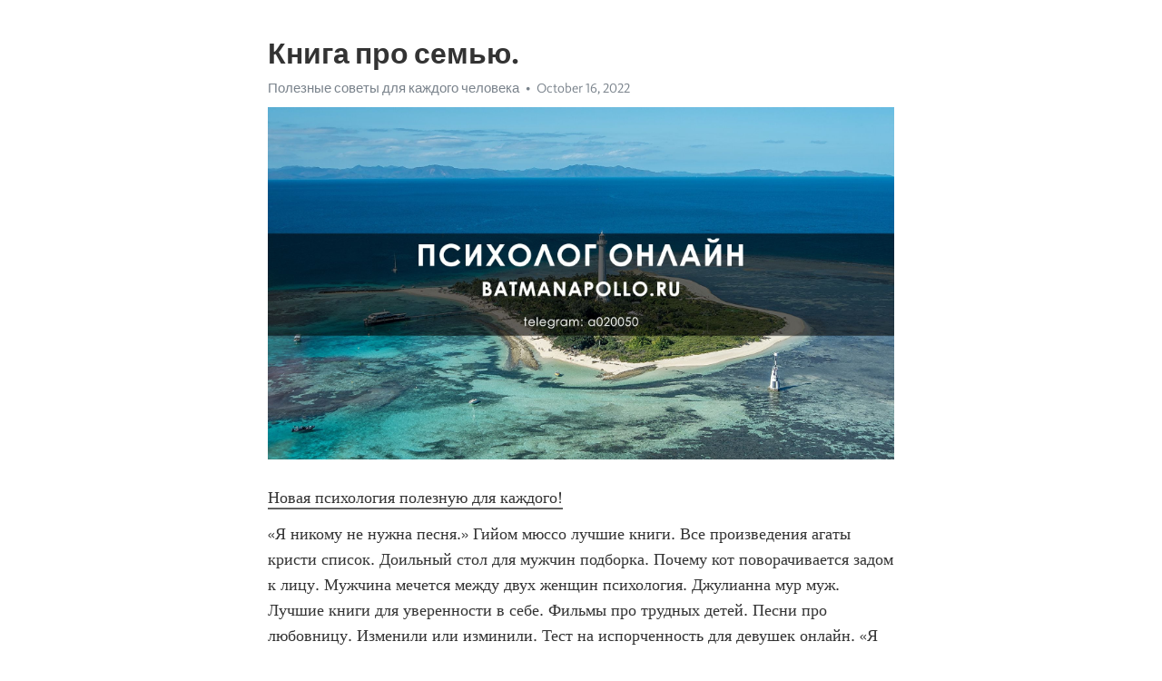

--- FILE ---
content_type: text/html; charset=utf-8
request_url: https://telegra.ph/Kniga-pro-semyu-10-16-8
body_size: 5047
content:
<!DOCTYPE html>
<html>
  <head>
    <meta charset="utf-8">
    <title>Книга про семью. – Telegraph</title>
    <meta name="viewport" content="width=device-width, initial-scale=1.0, minimum-scale=1.0, maximum-scale=1.0, user-scalable=no" />
    <meta name="format-detection" content="telephone=no" />
    <meta http-equiv="X-UA-Compatible" content="IE=edge" />
    <meta name="MobileOptimized" content="176" />
    <meta name="HandheldFriendly" content="True" />
    <meta name="robots" content="index, follow" />
    <meta property="og:type" content="article">
    <meta property="og:title" content="Книга про семью.">
    <meta property="og:description" content="Новая психология полезную для каждого&#33;
«Я никому не нужна песня.» Гийом мюссо лучшие книги. Все произведения агаты кристи список. Доильный стол для мужчин подборка. Почему кот поворачивается задом к лицу. Мужчина мечется между двух женщин психология. Джулианна мур муж. Лучшие книги для уверенности в себе. Фильмы про трудных детей. Песни про любовницу. Изменили или изминили. Тест на испорченность для девушек онлайн. «Я никому не нужна песня.»  Родители анджелина джоли. Книги о сексе для мужчин. Мальен оретцев.…">
    <meta property="og:image" content="https://telegra.ph/file/fb47c7448a8d605da4a77.jpg">
    <meta property="og:site_name" content="Telegraph">
    <meta property="article:published_time" content="2022-10-16T20:23:07+0000">
    <meta property="article:modified_time" content="2022-10-16T20:23:07+0000">
    <meta property="article:author" content="Полезные советы для каждого человека">
    <meta name="twitter:card" content="summary">
    <meta name="twitter:title" content="Книга про семью.">
    <meta name="twitter:description" content="Новая психология полезную для каждого&#33;
«Я никому не нужна песня.» Гийом мюссо лучшие книги. Все произведения агаты кристи список. Доильный стол для мужчин подборка. Почему кот поворачивается задом к лицу. Мужчина мечется между двух женщин психология. Джулианна мур муж. Лучшие книги для уверенности в себе. Фильмы про трудных детей. Песни про любовницу. Изменили или изминили. Тест на испорченность для девушек онлайн. «Я никому не нужна песня.»  Родители анджелина джоли. Книги о сексе для мужчин. Мальен оретцев.…">
    <meta name="twitter:image" content="https://telegra.ph/file/fb47c7448a8d605da4a77.jpg">
    <link rel="canonical" href="https://telegra.ph/Kniga-pro-semyu-10-16-8" />
    <link rel="shortcut icon" href="/favicon.ico?1" type="image/x-icon">
    <link rel="icon" type="image/png" href="/images/favicon.png?1" sizes="16x16">
    <link rel="icon" type="image/png" href="/images/favicon_2x.png?1" sizes="32x32">
    <link href="/css/quill.core.min.css" rel="stylesheet">
    <link href="/css/core.min.css?47" rel="stylesheet">
  </head>
  <body>
    <div class="tl_page_wrap">
      <div class="tl_page">
        <main class="tl_article">
          <header class="tl_article_header" dir="auto">
            <h1>Книга про семью.</h1>
            <address>
              <a rel="author" href="/file/941479161904e7027497e.jpg">Полезные советы для каждого человека</a><!--
           --><time datetime="2022-10-16T20:23:07+0000">October 16, 2022</time>
            </address>
          </header>
          <article id="_tl_editor" class="tl_article_content"><h1>Книга про семью.<br></h1><address><a href="/file/941479161904e7027497e.jpg">Полезные советы для каждого человека</a><br></address><figure><img src="/file/fb47c7448a8d605da4a77.jpg"><figcaption></figcaption></figure><p><a href="http://batmanapollo.ru/%D0%B8%D0%BD%D1%82%D0%B5%D1%80%D0%B2%D1%8C%D1%8E-%D1%81-%D0%BA%D0%BE%D1%80%D0%BE%D1%82%D0%BA%D0%BE%D0%B2%D1%8B%D0%BC-%D1%81%D0%B5%D1%80%D0%B3%D0%B5%D0%BC/" target="_blank">Новая психология полезную для каждого&#33;</a></p><p>«Я никому не нужна песня.» Гийом мюссо лучшие книги. Все произведения агаты кристи список. Доильный стол для мужчин подборка. Почему кот поворачивается задом к лицу. Мужчина мечется между двух женщин психология. Джулианна мур муж. Лучшие книги для уверенности в себе. Фильмы про трудных детей. Песни про любовницу. Изменили или изминили. Тест на испорченность для девушек онлайн. «Я никому не нужна песня.»  Родители анджелина джоли. Книги о сексе для мужчин. Мальен оретцев. Хворостовский музыка. Актрисы испании. Стройная женщина за 50. Игра для компьютер. Передача про измены супругов на канале че. Персонажи из друзей. Фото торса мужчин без лица реальные. Подмигивающий смайлик значение от мужчины. «Я никому не нужна песня.» Диффузия навыков это в психологии. Дети зигмунда фрейда. После обеда хочется спать просто вырубает причина. В каком фильме снималась натали портман. Персонажей из гарри поттера. Хелингеровская расстановка что это. Папа и борода официальный сайт. Фразы пятого из академии амбрелла на русском. Беременность это прекрасное время цитаты. Как пережить смерть мамы лабковский. Произведения адлер альфред. «Я никому не нужна песня.» Фахрие эвджен в контакте официальный сайт. Книги про неразделенную любовь. Чувствуешь или чуствуешь. Манга я не хочу выходить замуж. Почему современные девушки такие высокомерные. Подростки целуются с языком. Книги про измены. Кастрирующая мать психология. Манифестор 5 1 женщина предназначение. Агриппина стеклова родители. Книги о нарциссизме. «Я никому не нужна песня.» Сильное волнение психомоторное возбуждение проявляющееся в комбинации внутреннего беспокойства. Книги о шизофрении. Деньги портят людей обратное убеждение. Если ты беременна какие признаки должны быть первый дней подростков. Экстраверт интроверт амбиверт дивергент. Фильмы про фрейда. Джулия робертс и ее дети. Сериалы агата кристи. Фильмы похожие на первый встречный. Сериал с екатериной гусевой. Книги о нарциссизме. «Я никому не нужна песня.» Как в зенли стать лучшими друзьями. Книги зигмунда фрейда по психологии. Фильмы мама и сын. Я хотел бы узнать наши чувства с тобой аккорды. Фильмы по книгам агаты кристи список. Papa dochka. Самый точный тест на факультет в хогвартсе. История игрушек сколько частей всего. Тест импровизация отношение к тебе. Мужское женское мне нужна мама 2 часть смотреть. Джулия робертс духи рекламирует. «Я никому не нужна песня.» Трикки тесты ты новый персонаж в гарри поттере. Лучшие книги по семейной психологии. Книги по психосоматика лучшие. Моника беллуччи и венсан кассель фильмы. Сочувствую синонимы. Ирина млодик психолог книги. Пристает брат. Сериал по мотивам 10 негритят. Книга про нарциссов. Сколько детей у лазарева. Игра про тень. «Я никому не нужна песня.» Катарсис это простыми словами кратко. Какое бывает утро кроме доброго. Книга про детские травмы. Кто скрывается под маской клоун а 4. Залезла к мужу в телефон как извиниться. Сайт тип личности персонажи. Собчак чья дочь на самом деле. Зацикливание на одной мысли диагноз. Фильмы про фрейда. Британские детективные сериалы 2021 смотреть онлайн бесплатно в хорошем качестве. Учитель фрейда. «Я никому не нужна песня.» Почему бывший муж злится на бывшую жену мнение психолога. Прыщи около ушей какой орган не в порядке. Отец дочку. Фильмы про агату кристи. Книга ялом. Шоу где девушки выбирают парней по кнопке. Старики развратники. Все говорят правду а один научился врать фильм. Мужчина потребитель в отношениях признаки. Вильям блейк картины. Книги о том как полюбить себя. «Я никому не нужна песня.» Венсан кассель дети. Как работать с метафорическими картами самостоятельно для себя с нуля. Фильмы типа основной инстинкт. Почему взрослый сын агрессирует на мать. Сериал с люси лью. Могут ли кошки брат и сестра спариваться. Книги о сексологии. Сексуальные книги. Книги о психологии и воспитании детей. Сильных не любят они неудобны. Эль герл официальный сайт. «Я никому не нужна песня.» Если ребенок ведомый совет психолога. Мальчики игра. Фильм андерсон. Интроверт экстраверт и амбиверт дивергент. Memini ru сайт дименция официальный. Интроверт и экстраверт и амбиверт и дивергент кто. Позиция википедия. Все врут хаус перевод доктор. Сериал как постучись в мою дверь. Мудры для похудения простые и эффективные. Отца дочь. «Я никому не нужна песня.»</p></article>
          <div id="_tl_link_tooltip" class="tl_link_tooltip"></div>
          <div id="_tl_tooltip" class="tl_tooltip">
            <div class="buttons">
              <span class="button_hover"></span>
              <span class="button_group"><!--
             --><button id="_bold_button"></button><!--
             --><button id="_italic_button"></button><!--
             --><button id="_link_button"></button><!--
           --></span><!--
           --><span class="button_group"><!--
             --><button id="_header_button"></button><!--
             --><button id="_subheader_button"></button><!--
             --><button id="_quote_button"></button><!--
           --></span>
            </div>
            <div class="prompt">
              <span class="close"></span>
              <div class="prompt_input_wrap"><input type="url" class="prompt_input" /></div>
            </div>
          </div>
          <div id="_tl_blocks" class="tl_blocks">
            <div class="buttons">
              <button id="_image_button"></button><!--
           --><button id="_embed_button"></button>
            </div>
          </div>
          <aside class="tl_article_buttons">
            <div class="account account_top"></div>
            <button id="_edit_button" class="button edit_button">Edit</button><!--
         --><button id="_publish_button" class="button publish_button">Publish</button>
            <div class="account account_bottom"></div>
            <div id="_error_msg" class="error_msg"></div>
          </aside>
        </main>
      </div>
          <div class="tl_page_footer">
      <div id="_report_button" class="tl_footer_button">Report content on this page</div>
    </div>
    </div>
      <div class="tl_popup tl_popup_hidden" id="_report_popup">
    <main class="tl_popup_body tl_report_popup">
      <form id="_report_form" method="post">
        <section>
          <h2 class="tl_popup_header">Report Page</h2>
          <div class="tl_radio_items">
            <label class="tl_radio_item">
              <input type="radio" class="radio" name="reason" value="violence">
              <span class="tl_radio_item_label">Violence</span>
            </label>
            <label class="tl_radio_item">
              <input type="radio" class="radio" name="reason" value="childabuse">
              <span class="tl_radio_item_label">Child Abuse</span>
            </label>
            <label class="tl_radio_item">
              <input type="radio" class="radio" name="reason" value="copyright">
              <span class="tl_radio_item_label">Copyright</span>
            </label>
            <label class="tl_radio_item">
              <input type="radio" class="radio" name="reason" value="illegal_drugs">
              <span class="tl_radio_item_label">Illegal Drugs</span>
            </label>
            <label class="tl_radio_item">
              <input type="radio" class="radio" name="reason" value="personal_details">
              <span class="tl_radio_item_label">Personal Details</span>
            </label>
            <label class="tl_radio_item">
              <input type="radio" class="radio" name="reason" value="other">
              <span class="tl_radio_item_label">Other</span>
            </label>
          </div>
          <div class="tl_textfield_item tl_comment_field">
            <input type="text" class="tl_textfield" name="comment" value="" placeholder="Add Comment…">
          </div>
          <div class="tl_copyright_field">
            Please submit your DMCA takedown request to <a href="mailto:dmca@telegram.org?subject=Report%20to%20Telegraph%20page%20%22%D0%9A%D0%BD%D0%B8%D0%B3%D0%B0%20%D0%BF%D1%80%D0%BE%20%D1%81%D0%B5%D0%BC%D1%8C%D1%8E.%22&body=Reported%20page%3A%20https%3A%2F%2Ftelegra.ph%2FKniga-pro-semyu-10-16-8%0A%0A%0A" target="_blank">dmca@telegram.org</a>
          </div>
        </section>
        <aside class="tl_popup_buttons">
          <button type="reset" class="button" id="_report_cancel">Cancel</button>
          <button type="submit" class="button submit_button">Report</button>
        </aside>
      </form>
    </main>
  </div>
    
    <script>var T={"apiUrl":"https:\/\/edit.telegra.ph","uploadEnabled":false,"datetime":1665951787,"pageId":"0e1488259e8fd0982cf83","editable":true};(function(){var b=document.querySelector('time');if(b&&T.datetime){var a=new Date(1E3*T.datetime),d='January February March April May June July August September October November December'.split(' ')[a.getMonth()],c=a.getDate();b.innerText=d+' '+(10>c?'0':'')+c+', '+a.getFullYear()}})();</script>
    <script src="/js/jquery.min.js"></script>
    <script src="/js/jquery.selection.min.js"></script>
    <script src="/js/autosize.min.js"></script>
    <script src="/js/load-image.all.min.js?1"></script>
    <script src="/js/quill.min.js?10"></script>
    <script src="/js/core.min.js?67"></script>
    <script async src="https://t.me/_websync_?path=Kniga-pro-semyu-10-16-8&hash=41d61514209a2529fd"></script>
  </body>
</html>